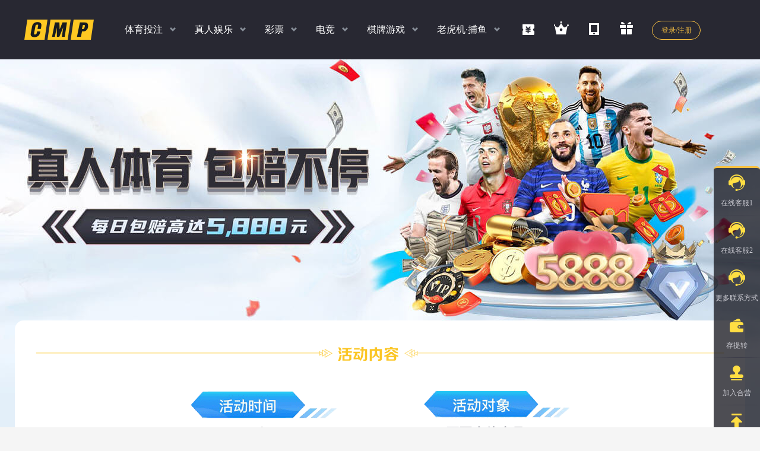

--- FILE ---
content_type: text/html; charset=utf-8
request_url: https://www.cmp889.com/Activity/ShowDetail/P202305005
body_size: 7957
content:
<!DOCTYPE html>
<html xmlns="http://www.w3.org/1999/xhtml">
<head>
    <meta http-equiv="Content-Type" content="text/html; charset=utf-8" />
    <meta name="renderer" content="webkit" />
    <meta name="force-rendering" content="webkit" />
    <meta http-equiv="X-UA-Compatible" content="IE=Edge,chrome=1" />
    <title> Cmp&#xFF08;&#x51A0;&#x519B;&#xFF09; - &#x6D3B;&#x52A8;&#x4F18;&#x60E0;&#x4E2D;&#x5FC3;  </title>
    <meta name="keywords" content="CMP,&#x51A0;&#x519B;&#x4F53;&#x80B2;,&#x51A0;&#x519B;&#x56FD;&#x9645;,&#x51A0;&#x519B;&#x767E;&#x5BB6;&#x4E50;,CMP&#x51A0;&#x519B;,&#x51A0;&#x519B;&#x68CB;&#x724C;,&#x8FD0;&#x6C14;&#x5728;&#x8FD9;&#x91CC;,&#x591A;&#x79CD;&#x73A9;&#x6CD5;,&#x6B22;&#x4E50;&#x65E0;&#x9650;,&#x503C;&#x5F97;&#x4F60;&#x7684;&#x4FE1;&#x8D56; " />
    <meta name="description" content="CMP,&#x51A0;&#x519B;&#x4F53;&#x80B2;,&#x51A0;&#x519B;&#x56FD;&#x9645;,&#x51A0;&#x519B;&#x767E;&#x5BB6;&#x4E50;,CMP&#x51A0;&#x519B;,&#x51A0;&#x519B;&#x68CB;&#x724C;,&#x8FD0;&#x6C14;&#x5728;&#x8FD9;&#x91CC;,&#x591A;&#x79CD;&#x73A9;&#x6CD5;,&#x6B22;&#x4E50;&#x65E0;&#x9650;,&#x503C;&#x5F97;&#x4F60;&#x7684;&#x4FE1;&#x8D56; " />
    <link href="/template-94ebd967a/styles/jquery-ui.css?v=2DRORJThJSVPnmiIwC_oMnfva88JPxF81cpZvx-SNSs" rel="stylesheet" />
    <link href="/template-94ebd967a/styles/main.css?v=zT9wEKDhdfcXGgTFQHwDD2aue2wt1e41ofvL4cHinhE" rel="stylesheet" />
    
    <link href="/template-94ebd967a/styles/activity_v2.css?v=CtLyuCzLmyKXXrPyT7BL0mTVhq1aM34IZ1WKJUP7RGw" rel="stylesheet" />
    <style>
        .m-container-active { background-image: url( https://default.cmp-medias.com/Activity/p202305005/detailbanner_pc_1a4a5c658dd98a0b2f44fc5f795fb30e_230524122459.jpg ) ;  }
        .m-container-active {  background-color:#e3eff9; }
        .m-active-show {  background-color: #ffffff; }
        .active-detail-1 { background-color: #ffffff; }
        .active-detail-2 {  background-color: #ffffff; }
    </style>

    <script src="/lib/jquery-1.10.2.min.js?v=uxLPi5iq7GuycsA5dlj9ng7MbzeOGz3Rs_RiHqdLxMU"></script>
    <script src="/lib/jquery.form.js?v=gAwcg6hvf-ZlrG1JxjcOLwRfcPXHhZ70oOaGtHWeRrM"></script>
    <script src="/lib/jquery.cookie.js?v=uEFhyfv3UgzRTnAZ-SEgvYepKKB0FW6RqZLrqfyUNug"></script>
    <script src="/lib/jquery.qrcode.min.js?v=9MzwK2kJKBmsJFdccXoIDDtsbWFh8bjYK_C7UjB1Ay0"></script>
    <script src="/lib/jquery-ui/jquery-ui.js?v=MR4qfY-G6pMdpuoRoONHCnmLXSnhPdke8b_T2BFtGZY"></script>
    <script src="/template-94ebd967a/js/ui-select.js?v=UiHo9cqnS20Wy7CbMbyM5B5tgj1aODqE6NuYTjQWMZw"></script>
    <script src="/template-94ebd967a/js/common.js?v=WrBTjNmVY-FIpyVksyh46fN-j_h62YDxpoXIadUnmvg"></script>
    


    <!--[if lt IE 9]>
    <script src="https://oss.maxcdn.com/libs/html5shiv/3.7.0/html5shiv.js"></script>
    <script src="https://oss.maxcdn.com/libs/respond.js/1.4.2/respond.min.js"></script>
    <![endif]-->
    <script>
        //(function anonymous() {
        //    debugger
        //});
        function OpenLiveServ() {
            if (45> 0) {
                window.open('https://35xbkx.com/chat/text/chat_1JQ9Y8.html', '在线客服', 'width=500, height=650');
            } else {
                dialog.error("错误", "暂不在线，请选择其他客服！");
            }
        }
        function OpenLiveServ2() {
            if (45> 0) {
                window.open('https://35xbkx.com/chat/text/chat_1JQ9Y8.html', '在线客服', 'width=500, height=650');
            } else {
                dialog.error("错误", "暂不在线，请选择其他客服！");
            }
        }
        $(document).ready(function () {
            $('.ewm-app-down').qrcode({ render: "canvas", width: 94, height: 94, correctLevel: 0, text: "http://www.cmp889.com/MobileSite/Home/DownApp" });
            $('.ewm-app-down2').qrcode({ render: "canvas", width: 176, height: 176, correctLevel: 0, text: "http://www.cmp889.com/MobileSite/Home/DownApp" });
        });
    </script>
</head>
<body accesskey="InviteCode:">
    <div class="m-warp">
        <!-- 头部导航开始 -->
        <div class="m-top">
            <!-- logo部分 -->
            <div class="top-logo g-left">
                <a href="/Home/Default"><img src="/template-94ebd967a/images/logo/logo_top.png?v=F4A-3MWn6LsaNCTnaa9vngFfOTgV_reBKAX2ugijW-k" alt=" Cmp&#xFF08;&#x51A0;&#x519B;&#xFF09;" /></a>
            </div>
            <!-- 左边导航部分 -->
            <div class="top-nav g-left">
                <ul>
                    <li>
                        <a class="m-namenav" href="javascript:void(0)">&#x4F53;&#x80B2;&#x6295;&#x6CE8;</a>
                        <!-- 子导航 -->
                        <div class="m-childnav">
                            <div class="m-container g-ohide">
                                <div class="childnav-left g-left">
                                    <div class="childnav-title">
                                        <strong>&#x8FD4;&#x6C34;</strong>高达
                                    </div>
                                    <div class="childnav-percent g-ohide">
                                        <strong class="g-left">1.0</strong>
                                        <span class="g-left">%</span>
                                    </div>
                                </div>
                                <div class="childnav-nav childnav-nav-sp g-left">
                                    <dl>
                                        <dd>
                                            <a href="javascript:void(0);" onclick="launch_game('G_CR_SP', '', '')"><img src="/template-94ebd967a/images/info/top_nav/G_CR_SP_X4.png?v=Q9W4_zZbq2demw4rTnSJMREYOi4BDEFN-3YdAhI6HXg" /></a>
                                        </dd>
                                        <dd>
                                            <a href="javascript:void(0);" onclick="launch_game('G_YB_SP', '', '')"><img src="/template-94ebd967a/images/info/top_nav/G_YB_SP_X4.png?v=KEIb0Q3NbbNgbjUg5lDtyzoGbY-qYmQ1hpWe1-WsZ_A" /></a>
                                        </dd>
                                        <dd>
                                            <a href="javascript:void(0);" onclick="launch_game('G_POLY_SP', '', '')"><img src="/template-94ebd967a/images/info/top_nav/G_POLY_SP_X4.png?v=CzHtWjrhprRbufVeSldoOBK7XWdi6gw5alQ14Z-F0zM" /></a>
                                                    <div class="game_status G_POLY_SP">
                                                        <div class="info">
                                                            <img src="/template-94ebd967a/images/icon/icon_maint.png?v=PtPeYBXbvB1PY-AlUrBODA1uWP9JF-rbc76E8Pvm90s" />维护中
                                                        </div>
                                                    </div>
                                        </dd>
                                        <dd>
                                            <a href="javascript:void(0);" onclick="launch_game('G_XB_SP', '', '')"><img src="/template-94ebd967a/images/info/top_nav/G_XB_SP_X4.png?v=9c4sRASMOfAf-h2hVovGXhO7dk7rls9XIQq2eDZzvRE" /></a>
                                        </dd>
                                    </dl>
                                </div>
                                <div class="childnav-right g-right">
                                    <div class="childnav-title">
                                        扫码<strong>下载APP</strong>
                                    </div>
                                    <div class="childnav-ewm">
                                        <div class="ewm-app-down"></div>
                                    </div>
                                </div>
                            </div>
                        </div>
                    </li>
                    <li>
                        <a class="m-namenav" href="javascript:void(0)">&#x771F;&#x4EBA;&#x5A31;&#x4E50;</a>
                        <!-- 子导航 -->
                        <div class="m-childnav">
                            <div class="m-container g-ohide">
                                <div class="childnav-left g-left">
                                    <div class="childnav-title">
                                        <strong>&#x8FD4;&#x6C34;</strong>高达
                                    </div>
                                    <div class="childnav-percent g-ohide">
                                        <strong class="g-left">1.0</strong>
                                        <span class="g-left">%</span>
                                    </div>
                                </div>
                                <div class="childnav-nav childnav-nav4 g-left childnav-nav-zr">
                                    <dl>
                                        <dd>
                                            <a href="javascript:void(0);" onclick="launch_game('G_YB_LIVE', '', '')"><img src="/template-94ebd967a/images/info/top_nav/G_YB_LIVE_X4.png?v=x7rhHcaliG_U_WH_SBnOeMhKGbVq23rRkldX9lD2ppY" /></a>
                                        </dd>
                                        <dd>
                                            <a href="javascript:void(0);" onclick="launch_game('G_AG', '1', '0')"><img src="/template-94ebd967a/images/info/top_nav/G_AG_X4.png?v=aiO_oXWVnNlVEUipBHVVXYWwx3IFkzdsmlacQorHuDY" /></a>
                                        </dd>
                                        <dd>
                                            <a href="javascript:void(0);" onclick="launch_game('G_TG', '', '')"><img src="/template-94ebd967a/images/info/top_nav/G_TG_X4.png?v=bsbVkgVg4pEUc0QfwEjffr9_weATwoI5H8qLn5wyOxs" /></a>
                                                    <div class="game_status G_TG">
                                                        <div class="info">
                                                            <img src="/template-94ebd967a/images/icon/icon_maint.png?v=PtPeYBXbvB1PY-AlUrBODA1uWP9JF-rbc76E8Pvm90s" />维护中
                                                        </div>
                                                    </div>
                                        </dd>
                                        <dd>
                                            <a href="javascript:void(0);" onclick="launch_game('G_BB', '', '')"><img src="/template-94ebd967a/images/info/top_nav/G_BB_X4.png?v=4r7-NAj8CXc2mLwoZmjzz0gDut-QIQlZePfEEvm99Gw" /></a>
                                        </dd>
                                    </dl>
                                </div>
                                <div class="childnav-right g-right">
                                    <div class="childnav-title">
                                        扫码<strong>下载APP</strong>
                                    </div>
                                    <div class="childnav-ewm">
                                        <div class="ewm-app-down"></div>
                                    </div>
                                </div>
                            </div>
                        </div>
                    </li>
                    <li>
                        <a class="m-namenav" href="javascript:void(0)">&#x5F69;&#x7968;</a>
                        <!-- 子导航 -->
                        <div class="m-childnav">
                            <div class="m-container g-ohide">
                                <div class="childnav-left g-left">
                                    <div class="childnav-qp">
                                        <strong>&#x65F6;&#x65F6;&#x5F69;&#x3001;PK10&#x3001;&#x9999;&#x6E2F;&#x5F69;</strong>
                                        <p>各种玩法任你玩</p>
                                    </div>
                                </div>
                                <div class="childnav-nav g-left childnav-nav-cp">
                                    <dl>
                                        <dd>
                                            <a href="javascript:void(0);" onclick="launch_game('G_YB_CP', '', '')"><img src="/template-94ebd967a/images/info/top_nav/G_YB_CP.png?v=ZLBpf3RgE3CvQUcJJaRQfTSB_uuroJ7Lfz5y_IOMVog" /></a>
                                        </dd>
                                        <dd>
                                            <a href="javascript:void(0);" onclick="launch_game('G_CC', '', '')"><img src="/template-94ebd967a/images/info/top_nav/G_CC.png?v=WPmfuHIHnjrl5g7zoGF-UU5Wy_u1IuxCiEenzeU9KpQ" /></a>
                                        </dd>
                                        <dd>
                                            <a href="javascript:void(0);" onclick="launch_game('G_LB', '', '')"><img src="/template-94ebd967a/images/info/top_nav/G_LB.png?v=cKlgitT-OMwkX6GCr3r0trMJob-ZPmlpqodRLsUKVGE" /></a>
                                        </dd>
                                    </dl>
                                </div>
                                <div class="childnav-right g-right">
                                    <div class="childnav-title">
                                        扫码<strong>下载APP</strong>
                                    </div>
                                    <div class="childnav-ewm">
                                        <div class="ewm-app-down"></div>
                                    </div>
                                </div>
                            </div>
                        </div>
                    </li>
                    <li>
                        <a class="m-namenav" href="javascript:void(0)">&#x7535;&#x7ADE;</a>
                        <!-- 子导航 -->
                        <div class="m-childnav">
                            <div class="m-container g-ohide">
                                <div class="childnav-left g-left">
                                    <div class="childnav-title">
                                        <strong>&#x8FD4;&#x6C34;</strong>高达
                                    </div>
                                    <div class="childnav-percent g-ohide">
                                        <strong class="g-left">1.10</strong>
                                        <span class="g-left">%</span>
                                    </div>
                                </div>
                                <div class="childnav-nav g-left">
                                    <dl>
                                        <dd>
                                            <a href="javascript:void(0);" onclick="launch_game('G_ELE_IM', '', '')"><img src="/template-94ebd967a/images/info/top_nav/G_ELE_IM.png?v=wKiYAOy2JLm0xqRz5WmiszS2ly2PXsfg4YDj9W2YTBQ" /></a>
                                        </dd>
                                    </dl>
                                </div>
                                <div class="childnav-right g-right">
                                    <div class="childnav-title">
                                        扫码<strong>下载APP</strong>
                                    </div>
                                    <div class="childnav-ewm">
                                        <div class="ewm-app-down"></div>
                                    </div>
                                </div>
                            </div>
                        </div>
                    </li>
                    <li>
                        <a class="m-namenav" href="javascript:void(0)">&#x68CB;&#x724C;&#x6E38;&#x620F;</a>
                        <!-- 子导航 -->
                        <div class="m-childnav">
                            <div class="m-container g-ohide">
                                <div class="childnav-left g-left">
                                    <div class="childnav-title">
                                        <strong>&#x8FD4;&#x6C34;</strong>高达
                                    </div>
                                    <div class="childnav-percent g-ohide">
                                        <strong class="g-left">1.20</strong>
                                        <span class="g-left">%</span>
                                    </div>
                                </div>
                                <div class="childnav-nav g-left childnav-nav-qp">
                                    <dl>
                                        <dd>
                                            <a href="javascript:void(0);" onclick="launch_game('G_YB_QP', '', '')"><img src="/template-94ebd967a/images/info/top_nav/G_YB_QP.png?v=bF6hyAkTz6MwXQLI7htOp3tZLrRDcb6fQJLpIsO8aUI" /></a>
                                        </dd>
                                        <dd>
                                            <a href="javascript:void(0);" onclick="launch_game('G_CC_KY', '', '')"><img src="/template-94ebd967a/images/info/top_nav/G_CC_KY.png?v=9k6IYIiH7nSxSPo4wPsbQl7VynqNPYxiCQDGV2M_uQo" /></a>
                                        </dd>
                                        <dd>
                                            <a href="javascript:void(0);" onclick="launch_game('G_CCB_IM', '', '')"><img src="/template-94ebd967a/images/info/top_nav/G_CCB_IM.png?v=R3Fb54uyzMb1tvVZ6dTYuhRLGW5-iD8BnRxVYK4FM8A" /></a>
                                        </dd>
                                    </dl>
                                </div>
                                <div class="childnav-right g-right">
                                    <div class="childnav-title">
                                        扫码<strong>下载APP</strong>
                                    </div>
                                    <div class="childnav-ewm">
                                        <div class="ewm-app-down"></div>
                                    </div>
                                </div>
                            </div>
                        </div>
                    </li>
                    <li>
                        <a class="m-namenav" href="javascript:void(0)">&#x8001;&#x864E;&#x673A;&#xB7;&#x6355;&#x9C7C;</a>
                        <!-- 子导航 -->
                        <div class="m-childnav">
                            <div class="m-container g-ohide">
                                <div class="childnav-left g-left">

                                    <div class="childnav-qp">
                                        <strong>&#x8001;&#x864E;&#x673A;&#xFF0C;&#x6355;&#x9C7C;&#xFF0C;&#x771F;&#x4EBA;</strong>
                                        <p>多款经典游戏</p>
                                    </div>
                                </div>
                                <div class="childnav-nav childnav-nav4 g-left childnav-nav-dz">
                                    <dl>
                                        <dd>
                                            <a href="javascript:void(0);" onclick="launch_game('G_AG', '1', '6')"><img src="/template-94ebd967a/images/info/top_nav/G_AG_FISH_X6.png?v=sooeEQPbnq1ZxIlmHV7BybJOz8DgNbOyht9WIK7bxPA" /></a>
                                        </dd>
                                        <dd>
                                            <a href="javascript:void(0);" onclick="launch_game('G_PT', '', '')"><img src="/template-94ebd967a/images/info/top_nav/G_PT_X6.png?v=eCZ8_kTHsFCwU-WEg7YfzaFMnf5iRRJA2zrWWwxPDhg" /></a>
                                        </dd>
                                        <dd>
                                            <a href="javascript:void(0);" onclick="launch_game('G_IM_SLOTS_JDB', '', '')"><img src="/template-94ebd967a/images/info/top_nav/G_IM_SLOTS_JDB_X6.png?v=zcBVhhDR2XdfUgWW7jwA2jFHrWv1u2qB9PWB8GyrKtQ" /></a>
                                        </dd>
                                        <dd>
                                            <a href="javascript:void(0);" onclick="launch_game('G_IM_SLOTS_PP', '', '')"><img src="/template-94ebd967a/images/info/top_nav/G_IM_SLOTS_PP_X6.png?v=UYI1tmUONgqLF_UYSmm7lKJBDd4OLaaibf0uhs2Xrx0" /></a>
                                        </dd>
                                        <dd>
                                            <a href="javascript:void(0);" onclick="launch_game('G_IM_SLOTS_MG', '', '')"><img src="/template-94ebd967a/images/info/top_nav/G_IM_SLOTS_MG_X6.png?v=HndSkUyaNyJxuj0sAYISOWrkivYv5OK9Gfgok7ZAhcY" /></a>
                                                    <div class="game_status G_IM_SLOTS">
                                                        <div class="info">
                                                            <img src="/template-94ebd967a/images/icon/icon_maint.png?v=PtPeYBXbvB1PY-AlUrBODA1uWP9JF-rbc76E8Pvm90s" />维护中
                                                        </div>
                                                    </div>
                                        </dd>
                                        <dd>
                                            <a href="javascript:void(0);" onclick="launch_game('G_PG', '', '')"><img src="/template-94ebd967a/images/info/top_nav/G_PG_X6.png?v=K4le36tX5XlL_w24Aes87II5FNy7iPA8gJYcU6M_A0k" /></a>
                                        </dd>
                                    </dl>
                                </div>

                                <div class="childnav-right g-right">
                                    <div class="childnav-title">
                                        扫码<strong>下载APP</strong>
                                    </div>
                                    <div class="childnav-ewm">
                                        <div class="ewm-app-down"></div>
                                    </div>
                                </div>
                            </div>
                        </div>
                    </li>
                </ul>
            </div>
            <!-- 右边部分 -->
            <div class="top-right g-right">
                <ul class="g-left">
                    <li><a href="http://www.8cmp.com" target="_blank"><i class="icon04"></i><span>8号送礼</span></a></li>
                    <li><a href="javascript:void(0);" onclick="href_redirect('/Account/Index/VipCenter', true)"><i class="icon02"></i><span>VIP特权</span></a></li>
                    <li>
                        <a href="javascript:void(0)" class="js-app">
                            <i class="icon03"></i><span>APP下载</span>
                            <div class="m-topapp g-ohide js-appbox">
                                <div class="app-box g-ohide animation-inleft">
                                    <div class="g-right">
                                        <div class="app-ewm g-left">
                                            <div class="ewm-app-down2"></div>
                                        </div>
                                        <div class="app-info g-left">
                                            <span>扫码<strong>下载APP</strong></span>
                                        </div>
                                    </div>
                                </div>
                            </div>
                        </a>
                    </li>
                    <li><a href="/Activity"><i class="icon01"></i><span>优惠活动</span></a></li>
                </ul>
                <div id="loginInfo" class="g-left">
                        <a href="javascript:void(0);" class="top-login g-left js-login">登录/注册</a>
                </div>
            </div>
        </div>
        <!-- 头部导航结束 -->
        <!-- 中间主体内容开始 -->
        <!-- 活动banner结束 -->
<!-- 中间主体内容开始 -->
<div class="m-container-active m-container-active-P202305005 m-container-active-0 ">
    <div class="m-active-show" style="background-color: #ffffff">
        <div class="active-line"><img class="btn" src="/template-94ebd967a/images/activity_v2/active_line_1.png?v=D0cTPOMLz2eiI0IKJlYFp0dWXGP0K0rEBE9wTPnOyI4" /></div>
            <div class="active-detail active-detail-1">
                <div style="text-align:center;">
	<img src="https://default.cmp-medias.com/Activity/p202305005/content_pc_16cd983763ba99db393d8126b75bf33e_230523123333.png" alt="" /> 
</div>
            </div>
            <div class="active-line"><img class="btn" src="/template-94ebd967a/images/activity_v2/active_line_2.png?v=aXv4MXjOsHZvcAUgiI2i3X7WrMlDDOGwxIeYCdED55s" /></div>
            <div class="active-detail active-detail-2">
                <div style="text-align:center;">
	<img src="https://default.cmp-medias.com/Activity/p202305005/contentii_pc_05768489a21abccf7826407ac6c866a0_230523123348.png" alt="" /> 
</div>
            </div>
            <div class="actives-btns">
                <a href="javascript:void(0)" class="btn" onclick="OpenLiveServ()">联系客服咨询/申请</a>
            </div>
    </div>
</div>
<script>
    $(document).ready(function () {
        $(" .active-group li").click(function () {
            var key = $(this).attr("accesskey");
            $(this).siblings().removeClass("on");
            $(this).addClass("on");
            if (key == "") {
                $(" .active-items li").show();
            } else {
                $(" .active-items li").hide();
                $(" .active-items li[accesstype=" + key + "]").show();
            }
        });
        //$(" .active-group li").eq(0).click();
    });

    function do_show(item_key) {
        window.location.href = "/Activity/ShowDetail/" + item_key;
    }
</script>

        <!-- 中间主体内容结束 -->
        <!-- 赞助专题和合作机构开始 -->

        <div class="m-link g-ohide">
            <div class="m-container">
                <div class="g-left link-box">
                    <h3>赞助专题</h3>
                    <ul class="m-support">
                        <li>
                            <a href="javascript:void(0)">
                                <img src="/template-94ebd967a/images/info/info_foot01.png?v=cpNd_sRoaqsjJOLoNNDZfORVfKGjgGOcDK0PlKzsvd0" class="g-left" />
                                <div class="support-box g-left">
                                    <h4>西甲希洪竞技主赞助商</h4>
                                    <p>官方主赞助商</p>
                                </div>
                            </a>
                        </li>
                        <li>
                            <a href="javascript:void(0)">
                                <img src="/template-94ebd967a/images/info/info_foot02.png?v=fn9BODMqmIZ34IBDnNaYZgpe2c4hywSQ3IxDbfGIwRQ" class="g-left" />
                                <div class="support-box g-left">
                                    <h4>西甲巴塞罗那合作伙伴</h4>
                                    <p>官方合作伙伴</p>
                                </div>
                            </a>
                        </li>
                        <li>
                            <a href="javascript:void(0)">
                                <img src="/template-94ebd967a/images/info/info_foot03.png?v=9ZFZfaJKO2HkyeUZpv_FVVqq-79xPMTwIPXWn6cszc4" class="g-left" />
                                <div class="support-box g-left">
                                    <h4>西甲皇家马德里合作伙伴</h4>
                                    <p>官方合作伙伴</p>
                                </div>
                            </a>
                        </li>
                        <li>
                            <a href="javascript:void(0)">
                                <img src="/template-94ebd967a/images/info/info_foot04.png?v=Bs7Yktxs6GwszgDgPeQUafTvvYi9TwC-KBFScsY_s8I" class="g-left" />
                                <div class="support-box g-left">
                                    <h4>西甲巴列卡诺赞助商</h4>
                                    <p>官方主赞助商</p>
                                </div>
                            </a>
                        </li>
                    </ul>
                </div>
                <div class="g-left link-box">
                    <h3>合作机构</h3>
                    <ul class="m-friend">
                        <li><a href="javascript:void(0)"><img src="/template-94ebd967a/images/info/info_foot05.png?v=Kn9kT269G0baIJJOsMI_OnZIjKRSjKnGJ_tS0KxcTOQ" /></a></li>
                        <li><a href="javascript:void(0)"><img src="/template-94ebd967a/images/info/info_foot06.png?v=cZwm-jHUkXGMVW8WD7V5LVeo4j0L-aHyQZCuAmvPVVA" /></a></li>
                        <li><a href="javascript:void(0)"><img src="/template-94ebd967a/images/info/info_foot07.png?v=coBcjMG_zJs6Cq2RcqjOqTg2fOloXY9zg-x8EjNU_UI" /></a></li>
                        <li><a href="javascript:void(0)"><img src="/template-94ebd967a/images/info/info_foot08.png?v=dCmlyRwHDKlTemluTf3gaq42Nhl4StdifhMkBxmaWvQ" /></a></li>
                        <li><a href="javascript:void(0)"><img src="/template-94ebd967a/images/info/info_foot09.png?v=z0RlC9LDPV7HHtMoGfpiXX2IT6xX8n9M3RV7LKCkrKw" /></a></li>
                        <li><a href="javascript:void(0)"><img src="/template-94ebd967a/images/info/info_foot010.png?v=0aB5amsA5FMRNhlXmKHcNgndZ8BFhY_fPYAB-KDIJKw" /></a></li>
                        <li><a href="javascript:void(0)"><img src="/template-94ebd967a/images/info/info_foot011.png?v=08l-45B6JwxEUM931KvwMKinzJR9WrSEmMGWpGhVsT0" /></a></li>
                        <li><a href="javascript:void(0)"><img src="/template-94ebd967a/images/info/info_foot012.png?v=bgqpZBB72ReKt6GddtJa-uXx_aS9p42UDy_wmzjQBis" /></a></li>
                        <li><a href="javascript:void(0)"><img src="/template-94ebd967a/images/info/info_foot013.png?v=HcjzywYFyEQKIeJJf7nbO0bVj1sPdTjFbjBvrzDXoiQ" /></a></li>
                    </ul>
                </div>
            </div>
        </div>
        <!-- 赞助专题和合作机构结束 -->
        <!-- 页脚部分开始 -->
        <div class="m-footer">
            <div class="m-container footer-box">
                <ul>
                    <li><a href="/About/Index">关于我们</a></li>
                    <li><a href="/About/Sponsor1">赞助专题</a></li>
                    <li><a href="/About/Deposit">帮助中心</a></li>
                    <li><a href="/About/Contat">联系我们</a></li>
                    <li><a href="https://agent.cmp518.com" target="_blank">代理合作</a></li>
                    <li><a href="/MobileSite/Home/Default">H5手机版</a></li>
                    <li><a href="https://cmp8899.com" target="_blank">备用站点</a></li>
                </ul>
                <p>CMP&#x51A0;&#x519B;&#x662F;&#x7531;&#x83F2;&#x5F8B;&#x5BBE;&#x9A6C;&#x5C3C;&#x62C9;&#x9881;&#x53D1;&#x724C;&#x7167;&#x6240;&#x6388;&#x6743;&#x548C;&#x76D1;&#x7BA1;&#x3002;&#x7248;&#x6743;&#x6240;&#x6709; &#xA9;2013-2022&#x51A0;&#x519B; &#x4FDD;&#x7559;&#x6240;&#x6709;&#x6743;</p>
            </div>
        </div>
        <!-- 页脚部分结束 -->
        <!-- 右边导航栏 -->
        <div class="m-rightnav">
            <em class="on"></em>
            <ul>
                <li>
                    <a href="javascript:void(0)" onclick="OpenLiveServ()"><i class="icon06"></i>在线客服1</a>
                </li>
                    <li>
                        <a href="javascript:void(0)" onclick="OpenLiveServ2()"><i class="icon06"></i>在线客服2</a>
                    </li>
                <li>
                    <a href="/About/Contat"><i class="icon06"></i>更多联系方式</a>
                </li>
                <li>
                    <a href="javascript:void(0)">
                        <i class="icon07"></i>&#x5B58;&#x63D0;&#x8F6C;
                    </a>
                    <div class="nav-child">
                        <i></i>
                        <dl>
                            <dd><a class="js-money01" href="javascript:void(0);">&#x5B58;&#x6B3E;</a></dd>
                            <dd><a class="js-money02" href="javascript:void(0);">&#x63D0;&#x6B3E;</a></dd>
                            <dd><a class="js-money03" href="javascript:void(0);">&#x8F6C;&#x8D26;</a></dd>
                        </dl>
                    </div>
                </li>
                <li>
                    <a href="https://agent.cmp518.com" target="_blank"><i class="icon08"></i>加入合营</a>
                </li>
                <li>
                    <a href="javascript:void(0)" class="js-goToTop"><i class="icon09"></i>返回顶部</a>
                </li>
            </ul>
        </div>
    </div>
    <!-- 右边导航栏结束 -->
        <!-- 登录注册开始 -->
        <div class="m-dialog js-loginbox">
            <div class="dialog-bg"></div>
            <div class="dialog-box m-login">
                <a href="javascript:void(0)" class="dialog-close"></a>
                <!-- 左边的图片 -->
                <div class="login-left">
                    <!-- <img src="images/bg/bg_login02.png" /> -->
                    <img src="/template-94ebd967a/images/bg/bg_login04.png?v=Xh0pNFJMpEBfUZ5lXVZidswPV10EgpBfyRWDg9MKRmw" class="login-leftimg01" />
                    <img src="/template-94ebd967a/images/bg/bg_login05.png?v=oTepADb_WAdf9is5HP7YNrXA2B1tlPMaxL2Y0rFcOTo" class="login-leftimg02" />
                </div>
                <!-- 右边的信息 -->
                <div class="login-right">
                    <div class="m-tab m-login-regist">
                        <h3>
                            &#x6B22;&#x8FCE;&#x6765;&#x5230;CMP&#x51A0;&#x519B;
                        </h3>
                        <div class="tab-top">
                            <em></em>
                            <ul>
                                <li class="on"><a href="javascript:void(0)">登录</a></li>
                                <li><a href="javascript:void(0)">注册</a></li>
                            </ul>
                        </div>

                        <div class="tab-body">
                            <!-- 登录开始 -->
                            <div class="tab-box  m-login">
                                <form id="login_form" autocomplete="off">
                                    <div class="m-input">
                                        <label class="input-label">用户名</label>
                                        <input type="text" placeholder="请输入您的用户名" class="input-text" id="SignName" name="SignName" />
                                        <input type="hidden" class="text" id="CookieSignName" name="CookieSignName" />
                                        <div class="g-failtips" accesskey="SignName"></div>
                                    </div>
                                    <div class="m-input">
                                        <label class="input-label">密码</label>
                                        <input type="password" placeholder="请输入您的密码" class="input-text icon-eye" id="SignPass" name="SignPass" />
                                        <div class="g-failtips" accesskey="SignPass"></div>
                                    </div>
                                    <div class="m-input m-code m-code-safe">
                                        <label class="input-label">MFA验证码</label>
                                        <input type="text" placeholder="请输入MFA二次验证码(未设置可空)" class="input-text" id="SignSafeCode" name="SignSafeCode" />
                                        <div class="g-failtips" accesskey="SignSafeCode"></div>
                                    </div>

                                    <div class="m-input m-code m-code-valid">
                                        <label class="input-label">验证码</label>
                                        <input type="text" placeholder="请输入您的验证码" class="input-text" id="SignVCode" name="SignVCode" />
                                        <img src="/images/load_vcode.png?v=myfa88jw7FlAm17FrcmLzcL4DDR95iuH5fKUtxh1cwY" class="code-img" title="加载中..." />
                                        <a href="javascript:void(0)" class="icon-new code-new"></a>
                                    </div>

                                    <div class="g-ohide m-checkpassword">
                                        <label class="g-left password-left js-checkbox">记住密码</label>
                                        <a href="javascript:void(0);" class="g-right password-right t-btn-resert">忘记密码</a>
                                    </div>
                                    <a href="javascript:void(0)" class="t-btn" onclick="login_submit()">登录</a>
                                    <a href="javascript:void(0)" class="t-btn t-loading" style="display:none;">登陆中....</a>
                                    <p class="login-info mt30 login-error-msg" style="color:#f00;"></p>
                                    <p class="login-info mt30">登陆时有任何问题，请联系客服。</p>
                                    <script>
                                        function cookie_name(obj) {
                                            if ($(obj).hasClass("on")) {
                                                $(obj).removeClass("on")
                                                $("#CookieSignName").val("");
                                            } else {
                                                $(obj).addClass("on")
                                                $("#CookieSignName").val("on");
                                            }
                                        }
                                    </script>
                                </form>
                            </div>
                            <!-- 登录结束 -->
                            <!-- 注册开始 -->
                            <div class="tab-box m-register g-hide">
                                <form id="register_form" autocomplete="off">
                                    <div class="m-input">
                                            <label class="input-label">邀请码</label>
                                            <input type="text" placeholder="请输入您的邀请码(没有请留空)" class="input-text" id="InviteCode" name="InviteCode" need="0" value="" />
                                            <div class="g-failtips" accesskey="InviteCode"></div>
                                    </div>
                                    <div class="m-input">
                                        <label class="input-label">会员账号</label>
                                        <input type="text" placeholder="请输入您的用户名" class="input-text" id="RGSignName" name="SignName" />
                                        <div class="g-failtips" accesskey="SignName"></div>
                                    </div>
                                    <div class="m-input">
                                        <label class="input-label">设置密码</label>
                                        <input type="password" placeholder="请输入您的密码" class="input-text icon-eye" id="RGSignPass" name="SignPass" />
                                        <div class="g-failtips" accesskey="SignPass"></div>
                                    </div>
                                    <div class="m-input">
                                        <label class="input-label">确认密码</label>
                                        <input type="password" placeholder="请输入您的密码" class="input-text icon-eye" id="RGSignRPass" name="SignRPass" />
                                        <div class="g-failtips" accesskey="SignRPass"></div>
                                    </div>
                                        <input type="hidden" placeholder="请输入您的手机号码" class="input-text" id="SafePhone" name="SafePhone" value="" />
                                        <input type="hidden" placeholder="请输入您的短信验证码" class="input-text" id="SafeCode" name="SafeCode" value="" />
                                        <div class="m-input m-code">
                                            <label class="input-label">验证码</label>
                                            <input type="text" placeholder="请输入您的验证码" class="input-text" id="VCode" name="VCode" />
                                            <img src="/images/load_vcode.png?v=myfa88jw7FlAm17FrcmLzcL4DDR95iuH5fKUtxh1cwY" class="code-img" title="加载中..." />
                                            <a href="javascript:void(0)" class="icon-new code-new"></a>
                                            <div class="g-failtips" accesskey="VCode"></div>
                                        </div>
                                    <a href="javascript:void(0)" class="t-btn">注册</a>
                                    <a href="javascript:void(0)" class="t-btn t-loading" style="display:none;">注册中....</a>
                                    <p class="login-info">注册时有任何问题，请联系客服。</p>
                                </form>
                            </div>
                            <!-- 注册结束 -->
                        </div>
                    </div>
                    <div class="m-tab m-find-pass" style="display:none">
                        <h3>找回密码</h3>
                        <div class="tab-body">
                            <!-- 找回密码 -->
                            <div class="tab-box m-fpass ">
                                <form id="fpass_form" autocomplete="off">
                                    <div class="m-input">
                                        <label class="input-label">会员账号</label>
                                        <input type="text" placeholder="请输入您的用户名" class="input-text" id="FSignName" name="SignName" />
                                        <div class="g-failtips" accesskey="SignName"></div>
                                    </div>
                                    <div class="m-input ">
                                        <label class="input-label">MFA验证码</label>
                                        <input type="text" placeholder="请输入谷歌MFA验证码" class="input-text" id="FSafeCode" name="SafeCode" />
                                        <div class="g-failtips" accesskey="SafeCode"></div>
                                    </div>
                                    <div class="m-input">
                                        <label class="input-label">新密码</label>
                                        <input type="password" placeholder="请输入新登录密码" class="input-text" id="FSignPass" name="SignPass" />
                                        <div class="g-failtips" accesskey="SignPass"></div>
                                    </div>
                                    <div class="m-input ">
                                        <label class="input-label">确认密码</label>
                                        <input type="password" placeholder="请输入确认密码" class="input-text" id="FSignRPass" name="SignRPass" />
                                        <div class="g-failtips" accesskey="SignRPass"></div>
                                    </div>
                                    <div class="g-ohide m-checkpassword">
                                        <a href="javascript:void(0)" class="t-btn c-bgery t-btn-login" style="width:150px; display:inline-block;float: left;">返回</a>
                                        <a href="javascript:void(0)" class="t-btn t-btn-fpass" style="width:150px;float: left; margin-left:10px;" onclick="fpass_submit()">重置</a>
                                    </div>
                                    <p class="login-info">重置密码有任何问题，请联系客服。</p>
                                </form>
                            </div>
                            <!-- 找回密码结束 -->
                        </div>
                    </div>
                </div>
            </div>
        </div>
        <!-- 登录注册结束 -->
    <div class="m-dialog js-moneydialog">
        <div class="dialog-bg"></div>
        <div class="dialog-box m-moneydialog js-tab-amount">
            <a href="javascript:void(0)" class="dialog-close"></a>
            <div class="money-title tab-top">
                <ul>
                    <li><a href="javascript:void(0)" class="on">&#x5B58;&#x6B3E;<i></i></a></li>
                    <li><a href="javascript:void(0)">&#x63D0;&#x6B3E;<i></i></a></li>
                    <li><a href="javascript:void(0)">&#x8F6C;&#x8D26;<i></i></a></li>
                </ul>
            </div>
            <div class="money-box" style="padding-top:0px !important;">
                <!-- 存开始 -->
                <div class="m-moneylist m-moneylist02 animation-inbottom tab-box box-deposit">
                    <div class="loading">
                        <div class="icon-loading"> </div>
                    </div>
                </div>
                <!-- 存结束 -->
                <!-- 提开始 -->
                <div class="g-hide m-moneylist02 animation-inbottom tab-box box-draw">
                    <div class="loading">
                        <div class="icon-loading"> </div>
                    </div>
                </div>
                <!-- 提结束 -->
                <!-- 转开始 -->
                <div class="m-zzbox g-hide animation-inbottom tab-box box-transfer">
                    <div class="loading">
                        <div class="icon-loading"> </div>
                    </div>
                </div>
                <!-- 转结束 -->
            </div>
        </div>
    </div>
<script defer src="https://static.cloudflareinsights.com/beacon.min.js/vcd15cbe7772f49c399c6a5babf22c1241717689176015" integrity="sha512-ZpsOmlRQV6y907TI0dKBHq9Md29nnaEIPlkf84rnaERnq6zvWvPUqr2ft8M1aS28oN72PdrCzSjY4U6VaAw1EQ==" data-cf-beacon='{"version":"2024.11.0","token":"ca7654ab533240958d6f38d7015086ed","r":1,"server_timing":{"name":{"cfCacheStatus":true,"cfEdge":true,"cfExtPri":true,"cfL4":true,"cfOrigin":true,"cfSpeedBrain":true},"location_startswith":null}}' crossorigin="anonymous"></script>
</body>

</html>


--- FILE ---
content_type: text/css
request_url: https://www.cmp889.com/template-94ebd967a/styles/activity_v2.css?v=CtLyuCzLmyKXXrPyT7BL0mTVhq1aM34IZ1WKJUP7RGw
body_size: 3697
content:

.m-container-active { width: 100%; margin: auto; position: relative; padding-top: 440px; padding-bottom: 40px; }
.m-container-active-90 { background-position: top; background-repeat: no-repeat; }
.m-container-active-0 { background-position: top; background-repeat: no-repeat; background-size: 1920px 562px; }
.m-container-active-10 { }

@media (max-width:1920px) {
}

.m-active-banner { /*box-shadow: 0 10px 28px 15px rgb(0 0 0 / 35%);*/ text-align: center; overflow: hidden; }
.m-active-banner img { max-height: 500px; }


.m-active-index { padding-top: 20px; }
.m-active-index .active-table { margin: 0; padding: 0; width: 100%; }
.m-active-index .active-table td { margin: 0; padding: 0; vertical-align: top; }

.m-active-index .m-left { width: 205px; margin: 0; padding: 10px 0; }

.m-active-index .m-left .active-group { padding: 20px 15px 280px 15px; border: 1px solid #6e6b59; }
.m-active-index .m-left .active-group { background-color: #3e455f; background-image: url(/template-94ebd967a/images/activity_v2/m_bg.png); background-position: bottom; background-repeat: no-repeat; border-radius: 15px; -webkit-border-radius: 15px; }
.m-active-index .m-left .active-group .active-title { margin-bottom: 30px; }
.m-active-index .m-left .active-group .active-title img { width: 175px; }
.m-active-index .m-left .active-group ul li { text-align: center; cursor: pointer; border-radius: 5px; margin: 15px; background-size: 100%; }
.m-active-index .m-left .active-group ul li { color: #fff; }


.m-active-index .m-left .active-group ul li.on { background-image: url(/template-94ebd967a/images/activity_v2/m_btn_on.png); background-position: center; background-repeat: no-repeat; color: #4e4e4e; }
.m-active-index .m-left .active-group ul li:hover { background-image: url(/template-94ebd967a/images/activity_v2/m_btn_on.png); background-position: center; background-repeat: no-repeat; color: #4e4e4e; }


.m-active-index .m-left .active-group ul li span { height: 53px; line-height: 53px; display: inline-block; padding-left: 45px; letter-spacing: 3px; font-size: 16px; background-size: 30px 30px; background-position: left; background-repeat: no-repeat; }
.m-active-index .m-left .active-group ul li span.gr_0000 { background-image: url(/template-94ebd967a/images/activity_v2/0000_ico.png); }
.m-active-index .m-left .active-group ul li span.gr_1010 { background-image: url(/template-94ebd967a/images/activity_v2/1010_ico.png); }
.m-active-index .m-left .active-group ul li span.gr_1011 { background-image: url(/template-94ebd967a/images/activity_v2/1011_ico.png); }
.m-active-index .m-left .active-group ul li span.gr_1012 { background-image: url(/template-94ebd967a/images/activity_v2/1012_ico.png); }
.m-active-index .m-left .active-group ul li span.gr_2010 { background-image: url(/template-94ebd967a/images/activity_v2/2010_ico.png); }
.m-active-index .m-left .active-group ul li span.gr_7010 { background-image: url(/template-94ebd967a/images/activity_v2/7010_ico.png); }
.m-active-index .m-left .active-group ul li span.gr_9000 { background-image: url(/template-94ebd967a/images/activity_v2/9000_ico.png); }

.m-active-index .m-left .active-group ul li.on span.gr_0000 { background-image: url(/template-94ebd967a/images/activity_v2/0000_ico_on.png); }
.m-active-index .m-left .active-group ul li.on span.gr_1010 { background-image: url(/template-94ebd967a/images/activity_v2/1010_ico_on.png); }
.m-active-index .m-left .active-group ul li.on span.gr_1011 { background-image: url(/template-94ebd967a/images/activity_v2/1011_ico_on.png); }
.m-active-index .m-left .active-group ul li.on span.gr_1012 { background-image: url(/template-94ebd967a/images/activity_v2/1012_ico_on.png); }
.m-active-index .m-left .active-group ul li.on span.gr_2010 { background-image: url(/template-94ebd967a/images/activity_v2/2010_ico_on.png); }
.m-active-index .m-left .active-group ul li.on span.gr_7010 { background-image: url(/template-94ebd967a/images/activity_v2/7010_ico_on.png); }
.m-active-index .m-left .active-group ul li.on span.gr_9000 { background-image: url(/template-94ebd967a/images/activity_v2/9000_ico_on.png); }

.m-active-index .m-left .active-group ul li:hover span.gr_0000 { background-image: url(/template-94ebd967a/images/activity_v2/0000_ico_on.png); }
.m-active-index .m-left .active-group ul li:hover span.gr_1010 { background-image: url(/template-94ebd967a/images/activity_v2/1010_ico_on.png); }
.m-active-index .m-left .active-group ul li:hover span.gr_1011 { background-image: url(/template-94ebd967a/images/activity_v2/1011_ico_on.png); }
.m-active-index .m-left .active-group ul li:hover span.gr_1012 { background-image: url(/template-94ebd967a/images/activity_v2/1012_ico_on.png); }
.m-active-index .m-left .active-group ul li:hover span.gr_2010 { background-image: url(/template-94ebd967a/images/activity_v2/2010_ico_on.png); }
.m-active-index .m-left .active-group ul li:hover span.gr_7010 { background-image: url(/template-94ebd967a/images/activity_v2/7010_ico_on.png); }
.m-active-index .m-left .active-group ul li:hover span.gr_9000 { background-image: url(/template-94ebd967a/images/activity_v2/9000_ico_on.png); }

.m-active-index .m-right { width: 980px; margin: 0; padding: 10px 0; }
.m-active-index .m-right ul li { height: 220px; position: relative; margin: 0 10px 20px 20px; cursor: pointer; list-style: none; border-radius: 15px; -webkit-transition: all .25s ease; transition: all .25s ease; }
.m-active-index .m-right ul li { border: 1px solid #6e6b59; }
.m-active-index .m-right ul li img.info { width: 100%; height: 220px; border-radius: 14.3px; }
.m-active-index .m-right ul li img.group { position: absolute; top: -5px; left: 50px; display: block; }
.m-active-index .m-right ul li img.btn { position: absolute; bottom: 10px; left: 50px; display: block; }
.m-active-index .m-right ul li:hover { transform: scale(1.02) }



.m-active-show { padding: 15px; background-color: #686464a6; border-radius: 15px; color: #fff; width: 1200px; margin: 0 auto; }
.m-active-show .active-line { padding: 30px 0; text-align: center; }
.m-active-show .active-detail { letter-spacing: 3px; border-radius: 15px; padding: 20px; }
/*
.m-active-show .active-detail table { width: 100%; background-color: #ddd; color: #666; border-collapse: separate; border-spacing: 1px; border-radius:5px;  }
.m-active-show .active-detail table thead td { background-color: #dea92b }
.m-active-show .active-detail table thead td {  padding: 5px 5px; min-height: 20px; line-height: 20px; font-size: 14px; text-align: center; }
.m-active-show .active-detail table tbody { }
.m-active-show .active-detail table tbody tr { }  
.m-active-show .active-detail table tbody td {  background-color: #fff; padding: 5px 5px; min-height: 20px; line-height: 20px; font-size: 12px; text-align: center; } */

.actives-btns { margin: 10px 0px; text-align: center; }
.actives-btns a.btn { display: inline-block; height: 54px; line-height: 54px; padding: 5px 10px; text-align: center; border: 1px solid #fbec82; border-radius: 5px; }
.actives-btns a.btn { font-size: 18px; font-weight: bold; color: #282832; background: url(/template-94ebd967a/images/activity/20201119/activity02_01.png) repeat-x; }
.actives-btns a.btn:hover { color: #dc331a; background: url(/template-94ebd967a/images/activity/20201119/activity02_01.png) repeat-x; }


.actives-btns-new { text-align: center; position: absolute; bottom: 150px; width: 100%; }
.actives-btns-new a.btn { display: inline-block; height: 54px; line-height: 54px; padding: 5px 10px; text-align: center; border: 1px solid #fbec82; border-radius: 5px; }
.actives-btns-new a.btn { font-size: 18px; font-weight: bold; color: #282832; background: url(/template-94ebd967a/images/activity/20201119/activity02_01.png) repeat-x; }
.actives-btns-new a.btn:hover { color: #dc331a; background: url(/template-94ebd967a/images/activity/20201119/activity02_01.png) repeat-x; }


.m-active-show .active-detail-p202205011 { letter-spacing: 3px; border-radius: 15px; padding: 20px; }
.m-active-show .active-detail-p202205011 ul { }
.m-active-show .active-detail-p202205011 ul li { position: relative; display: inline-block; width: 264px; height: 400px; background-color: #686464a6; text-align: center; vertical-align: top; margin: 10px; }
.m-active-show .active-detail-p202205011 ul li { border-radius: 10px; overflow: hidden; }
.m-active-show .active-detail-p202205011 ul li:hover { }
.m-active-show .active-detail-p202205011 ul li .act_tap { display: none; height: 260px; }
.m-active-show .active-detail-p202205011 ul li .act_tap p.img { text-align: center; margin: 10px 0; height: 200px; vertical-align: bottom; position: relative; }
.m-active-show .active-detail-p202205011 ul li .act_tap p.img img { position: absolute; bottom: 0; left: 37px; }
.m-active-show .active-detail-p202205011 ul li .act_tap p.info_a { font-size: 16px; font-weight: bold; color: #fff; margin: 0px 5px; line-height: 35px; height: 70px; }
.m-active-show .active-detail-p202205011 ul li .act_tap p.info_a2 { font-size: 16px; font-weight: bold; color: #f2c74d; margin: 0px 5px; line-height: 35px; height: 70px; }

.m-active-show .active-detail-p202205011 ul li .table_b { margin: 0; padding: 0; width: 100%; }
.m-active-show .active-detail-p202205011 ul li .table_b th { margin: 0; padding: 0; vertical-align: top; font-size: 12px; line-height: 30px; color: #ddd; }
.m-active-show .active-detail-p202205011 ul li .table_b td { margin: 0; padding: 0; vertical-align: top; font-size: 14px; line-height: 30px; color: #f2c74d; }

.m-active-show .active-detail-p202205011 ul li .act_tap.on { display: block !important; }
.m-active-show .active-detail-p202205011 ul li p.btn_a { position: absolute; bottom: 0; width: 100%; }
.m-active-show .active-detail-p202205011 ul li p.btn_a a { display: inline-block; line-height: 35px; width: 100px; margin: 15px 10px; cursor: pointer; }
.m-active-show .active-detail-p202205011 ul li p.btn_a a { font-size: 14px; font-weight: bold; color: #686464; background-color: #f2c74d; border-radius: 15px; }
.m-active-show .active-detail-p202205011 ul li p.btn_a a:hover { transform: scale(1.02); background-color: #cb9c16; }
.m-active-show .active-detail-p202205011 ul li p.btn_a span { display: inline-block; line-height: 35px; width: 100px; margin: 15px 10px; cursor: pointer; }
.m-active-show .active-detail-p202205011 ul li p.btn_a span { font-size: 14px; font-weight: bold; color: #686464; background-color: #d5ce9c; border-radius: 15px; }
.m-active-show .active-detail-p202205011 ul li p.btn_a span:hover { transform: scale(1.02); background-color: #f9ec8d; }



.m-active-show .active-detail-p202205012 { letter-spacing: 3px; border-radius: 15px; padding: 20px; }
.m-active-show .active-detail-p202205012 ul { }
.m-active-show .active-detail-p202205012 ul li { position: relative; display: inline-block; width: 264px; height: 420px; background-color: #686464a6; text-align: center; vertical-align: top; margin: 10px; }
.m-active-show .active-detail-p202205012 ul li { border-radius: 10px; overflow: hidden; }
.m-active-show .active-detail-p202205012 ul li:hover { }
.m-active-show .active-detail-p202205012 ul li .act_tap { display: none; height: 300px; }
.m-active-show .active-detail-p202205012 ul li .act_tap p.img { text-align: center; margin: 10px 10px; height: 200px; vertical-align: middle; position: relative; }
.m-active-show .active-detail-p202205012 ul li .act_tap p.img img { vertical-align: middle; margin-top: 20px; position: absolute; bottom: 0; left: 30px; height: 173px; width: 190px; }
.m-active-show .active-detail-p202205012 ul li .act_tap p.info_a { font-size: 16px; font-weight: bold; color: #fff; margin: 10px 5px; line-height: 35px; height: 70px; }
.m-active-show .active-detail-p202205012 ul li .act_tap p.info_a2 { font-size: 16px; font-weight: bold; color: #f2c74d; margin: 10px 5px; line-height: 35px; height: 70px; }
.m-active-show .active-detail-p202205012 ul li p.info_b { font-size: 14px; color: #ddd; }
.m-active-show .active-detail-p202205012 ul li p.info_c { font-size: 14px; color: #f2c74d; }

.m-active-show .active-detail-p202205012 ul li .act_tap.on { display: block !important; }
.m-active-show .active-detail-p202205012 ul li p.btn_a { position: absolute; bottom: 0; width: 100%; }
.m-active-show .active-detail-p202205012 ul li p.btn_a a { display: inline-block; line-height: 35px; width: 100px; margin: 15px 10px; cursor: pointer; }
.m-active-show .active-detail-p202205012 ul li p.btn_a a { font-size: 14px; font-weight: bold; color: #686464; background-color: #f2c74d; border-radius: 15px; }
.m-active-show .active-detail-p202205012 ul li p.btn_a a:hover { transform: scale(1.02); background-color: #cb9c16; }
.m-active-show .active-detail-p202205012 ul li p.btn_a span { display: inline-block; line-height: 35px; width: 100px; margin: 15px 10px; cursor: pointer; }
.m-active-show .active-detail-p202205012 ul li p.btn_a span { font-size: 14px; font-weight: bold; color: #686464; background-color: #d5ce9c; border-radius: 15px; }
.m-active-show .active-detail-p202205012 ul li p.btn_a span:hover { transform: scale(1.02); background-color: #f9ec8d; }


.m-active-show .active-matchs-p202208003 { }
.m-active-show .active-matchs-p202208003 .matchs-item { width: 1137px; height: 266px; background-image: url(/template-94ebd967a/images/activity_v2/p202208003/matchs-bg.png); background-position: center; background-repeat: no-repeat; }
.m-active-show .active-matchs-p202208003 .matchs-item { margin: 5px auto; }
.m-active-show .active-matchs-p202208003 .matchs-item table { width: 100%; height: 100%; border: none; }
.m-active-show .active-matchs-p202208003 .matchs-item table td { border: none; border-spacing: 0; }
.m-active-show .active-matchs-p202208003 .matchs-item table td.team { width: 300px; text-align: center; }
.m-active-show .active-matchs-p202208003 .matchs-item table td.team img { width: 160px; height: 160px; }
.m-active-show .active-matchs-p202208003 .matchs-item table td.team p { font-size: 16px; font-weight: bold; text-align: center; }
.m-active-show .active-matchs-p202208003 .matchs-item table td.match p { text-align: center; display: block; }
.m-active-show .active-matchs-p202208003 .matchs-item table td.match p.match_name { font-size: 26px; font-weight: bold; color: #f2ba63; line-height: 46px; }
.m-active-show .active-matchs-p202208003 .matchs-item table td.match p.match_time { font-size: 16px; color: #fff; }
.m-active-show .active-matchs-p202208003 .matchs-item table td.match p.match_vs { font-size: 30px; font-weight: bold; color: #f2ba63; line-height: 46px; }
.m-active-show .active-matchs-p202208003 .matchs-item table td.match p.match_btn { line-height: 46px; }
.m-active-show .active-matchs-p202208003 .matchs-item table td.match p.match_btn a { padding: 8px 25px; text-align: center; color: #070709; font-size: 18px; background-color: #f2b90d; border-radius: 5px; font-weight: bold; }


/*虚拟币专题页*/
.m-container-ortherpay { width: 100%; margin: auto; position: relative; padding-top: 480px; padding-bottom: 40px; background-color: #070709; }
.m-otherpay-show { width: 1200px; margin: 20px auto; }
.m-otherpay-show .otherpay_tap { width: 900px; height: 60px; margin: 0 auto; border-radius: 5px; overflow: hidden; }
.m-otherpay-show .otherpay_tap ul { }
.m-otherpay-show .otherpay_tap ul li { display: table-cell; width: 900px; text-align: center; height: 60px; line-height: 60px; font-size: 18px; font-weight: bold; color: #808080; cursor: pointer; }
.m-otherpay-show .otherpay_tap ul li { background-image: url(/template-94ebd967a/images/activity_v2/p202206006/btn_bg.jpg?_=123); background-position: center; background-repeat: repeat-x; }
.m-otherpay-show .otherpay_tap ul li.line { border-left: 1px solid #808080; border-right: 1px solid #808080; }
.m-otherpay-show .otherpay_tap ul li:hover { background-image: url(/template-94ebd967a/images/activity_v2/p202206006/btn_bg_on.jpg); background-position: center; background-repeat: repeat-x; color: #070709; }
.m-otherpay-show .otherpay_tap ul li.on { background-image: url(/template-94ebd967a/images/activity_v2/p202206006/btn_bg_on.jpg); background-position: center; background-repeat: repeat-x; color: #070709; }
.m-otherpay-show .otherpay_info { text-align: center; margin-top: 20px; display: none; position: relative; }
.m-otherpay-show .otherpay_info img { border-radius: 20px; }
.m-otherpay-show .otherpay_info.on { display: block; }


.m-otherpay-show .otherpay_info .ewm-jys-down { display: block; height: 200px; width: 200px; position: absolute; top: 510px; right: 276px; }
.m-otherpay-show .otherpay_info .dir-jys-down { display: block; color: #070709; position: absolute; top: 851px; right: 173px; font-size: 18px; font-weight: bold; width: 400px; text-align: center; }
.m-otherpay-show .otherpay_info .ewm-jys-down2 { display: block; height: 200px; width: 200px; position: absolute; top: 2423px; right: 206px; background-color:#fff;padding:10px; }
.m-otherpay-show .otherpay_info .dir-jys-down2 { display: block; color: #070709; position: absolute; top: 2723px; right: 64px; font-size: 14px; font-weight: bold; width: 472px; text-align: center; }


/*EB币专题页*/
.m-container-ebpay { width: 100%; margin: auto; position: relative; padding-top: 480px; padding-bottom: 40px; background-color: #0e121e; }
.m-ebpay-show { width: 1200px; margin: 20px auto; }
.m-ebpay-show .otherpay_tap { width: 900px; height: 60px; margin: 0 auto; border-radius: 5px; overflow: hidden; }
.m-ebpay-show .otherpay_tap ul { }
.m-ebpay-show .otherpay_tap ul li { display: table-cell; width: 900px; text-align: center; height: 60px; line-height: 60px; font-size: 18px; font-weight: bold; color: #808080; cursor: pointer; }
.m-ebpay-show .otherpay_tap ul li { background-image: url(/template-94ebd967a/images/activity_v2/p202208005/btn_bg.jpg?_=123); background-position: center; background-repeat: repeat-x; }
.m-ebpay-show .otherpay_tap ul li.line { border-left: 1px solid #808080; border-right: 1px solid #808080; }
.m-ebpay-show .otherpay_tap ul li:hover { background-image: url(/template-94ebd967a/images/activity_v2/p202208005/btn_bg_on.jpg); background-position: center; background-repeat: repeat-x; color: #070709; }
.m-ebpay-show .otherpay_tap ul li.on { background-image: url(/template-94ebd967a/images/activity_v2/p202208005/btn_bg_on.jpg); background-position: center; background-repeat: repeat-x; color: #070709; }
.m-ebpay-show .otherpay_info { text-align: center; margin-top: 20px; display: none; position: relative; }
.m-ebpay-show .otherpay_info img { border-radius: 20px; }
.m-ebpay-show .otherpay_info.on { display: block; }


.m-ebpay-show .otherpay_info .ewm-jys-down { display: block; height: 200px; width: 200px; position: absolute; top: 230px; right: 484px; }
.m-ebpay-show .otherpay_info .dir-jys-down { display: block; color: #070709; position: absolute; top: 530px; right: 452px; font-size: 25px; font-weight: bold; width: 400px; text-align: center; }

/*TO币专题页*/
.m-container-topay { width: 100%; margin: auto; position: relative; padding-top: 480px; padding-bottom: 40px; background-color: #070709; }
.m-container-topay { background-image: url('/template-94ebd967a/images/activity_v2/p202305003/banner.png'),url('/template-94ebd967a/images/activity_v2/p202305003/bg.png'); background-position: top center,top center; background-repeat: no-repeat,no-repeat; background-size: auto,cover; }
.m-topay-show { width: 1200px; margin: 20px auto; background-color: #1f222f; position: relative; }
.m-topay-show .topay_tap { position: absolute; top: -30px; left: 0; right: 0; z-index: 1; }
.m-topay-show .topay_tap { width: 900px; height: 60px; margin: 0 auto; border-radius: 5px; overflow: hidden; background-image: url(/template-94ebd967a/images/activity_v2/p202305003/ul_bg.png); background-position: center; background-repeat: no-repeat; background-size: cover; padding: 5px; }
.m-topay-show .topay_tap ul { }
.m-topay-show .topay_tap ul li { display: table-cell; width: 900px; text-align: center; height: 60px; line-height: 60px; font-size: 16px; font-weight: bold; color: #919cb8; cursor: pointer; }
.m-topay-show .topay_tap ul li { background-image: url(/template-94ebd967a/images/activity_v2/p202305003/btn_bg.png?_=123); background-position: center; background-repeat: no-repeat; }
.m-topay-show .topay_tap ul li:hover { background-image: url(/template-94ebd967a/images/activity_v2/p202305003/btn_bg_on.png); background-position: center; background-repeat: no-repeat; color: #070709; }
.m-topay-show .topay_tap ul li.on { background-image: url(/template-94ebd967a/images/activity_v2/p202305003/btn_bg_on.png); background-position: center; background-repeat: no-repeat; color: #070709; }

.m-topay-show .topay_info { text-align: center; margin-top: 20px; padding: 100px 0; display: none; position: relative; }
.m-topay-show .topay_info img { border-radius: 20px; }
.m-topay-show .topay_info.on { display: block; }


.m-topay-show .topay_info .ewm-jys-down { display: block; position: absolute; top: 251px; left: 300px; background: #fff; padding: 10px; }
.m-topay-show .topay_info .dir-jys-down { width: 261px; height: 85px; line-height: 60px; font-size: 29px; font-weight: bold; display: block; position: absolute; top: 501px; left: 275px; text-align: center; background-color: #dbbf7b; border-radius: 15px; color: #fff; text-decoration: none; }
.m-topay-show .topay_info .dir-jys-down { background-image: url(/template-94ebd967a/images/activity_v2/p202305003/tab1_downbtn.png); background-position: center; background-repeat: no-repeat; background-size: cover; }
.m-topay-show .topay_info .dir-jys-down:hover { background-image: url(/template-94ebd967a/images/activity_v2/p202305003/tab1_downbtn_hover.png); }



/*C币专题页*/
.m-container-cbpay { width: 100%; margin: auto; position: relative; padding-top: 480px; padding-bottom: 40px; }
.m-container-cbpay { background: url(/template-94ebd967a/images/activity_v2/p202308002/banner.png?_=123),url(/template-94ebd967a/images/activity_v2/p202308002/bg.png?_=123); }
.m-container-cbpay { background-position: top 80px center,top center; }
.m-container-cbpay { background-repeat: no-repeat; background-color: #111117; }
.m-container-cbpay .m-cbpay-show { width: 1200px; margin: 20px auto; background-color: #262525; padding: 40px 0; }
.m-container-cbpay .m-cbpay-show .otherpay_tap { display: block; width: 810px; height: 70px; margin: 0 auto; padding: 10px 15px; background-color: #363635; border-radius: 50px; }
.m-container-cbpay .m-cbpay-show .otherpay_tap ul { display: block; vertical-align: middle; text-align: center; }
.m-container-cbpay .m-cbpay-show .otherpay_tap ul li { display: inline-block; text-align: center; height: 67px; line-height: 67px; width: 235px; margin: 0 15px; font-size: 24px; color: #808080; cursor: pointer; border-spacing: 5px 0px; }
.m-container-cbpay .m-cbpay-show .otherpay_tap ul li { background-image: url(/template-94ebd967a/images/activity_v2/p202308002/btn.png?_=123); }
.m-container-cbpay .m-cbpay-show .otherpay_tap ul li { background-position: center; background-repeat: no-repeat; background-size: contain; }
.m-container-cbpay .m-cbpay-show .otherpay_tap ul li:hover { background-image: url(/template-94ebd967a/images/activity_v2/p202308002/btn_on.png); color: #070709; }
.m-container-cbpay .m-cbpay-show .otherpay_tap ul li.on { background-image: url(/template-94ebd967a/images/activity_v2/p202308002/btn_on.png); color: #070709; }
.m-container-cbpay .m-cbpay-show .otherpay_info { text-align: center; margin-top: 40px; display: none; position: relative; }
.m-container-cbpay .m-cbpay-show .otherpay_info img { width: 900px; }
.m-container-cbpay .m-cbpay-show .otherpay_info.on { display: block; }
.m-container-cbpay .m-cbpay-show .otherpay_info table { border: none; width: 100%; }
.m-container-cbpay .m-cbpay-show .otherpay_info table tr { border: none; }
.m-container-cbpay .m-cbpay-show .otherpay_info table td { border: none; text-align: center; padding: 20px 0; }
.m-container-cbpay .m-cbpay-show .otherpay_info table td span { height: 67px; line-height: 67px; display: inline-block; background: #272846; text-align: center; padding: 0px 30px; color: #fff; font-size: 24px; margin-right: 10px; border-radius: 30px; }
.m-container-cbpay .m-cbpay-show .otherpay_info table td a.dir-btn { color: #070709; font-size: 24px; text-decoration: none; border-radius: 30px; }
.m-container-cbpay .m-cbpay-show .otherpay_info table td a.dir-btn { height: 67px; line-height: 67px; display: inline-block; text-align: center; padding: 0px 40px; background-image: url(/template-94ebd967a/images/activity_v2/p202308002/btn_on.png); background-position: center; background-repeat: repeat-x; }
.m-container-cbpay .m-cbpay-show .otherpay_info .ewm-jys-down { display: inline-block; padding: 10px; background-color: #fff; }
.m-container-cbpay .m-cbpay-show .otherpay_info .ewm-jys-video { display: inline-block; padding: 10px; background-color: #fff; }



/*OK币专题页*/
.m-container-p202308003 { width: 100%; margin: auto; position: relative; padding-top: 480px; padding-bottom: 40px; }
.m-container-p202308003 { background: url(/template-94ebd967a/images/activity_v2/p202308003/banner.png?_=123),url(/template-94ebd967a/images/activity_v2/p202308003/bg.png?_=123); }
.m-container-p202308003 { background-position: top 80px center,top center; }
.m-container-p202308003 { background-repeat: no-repeat; background-color: #111117; }
.m-container-p202308003 .m-pay-show { width: 1200px; margin: 20px auto; background-color: #262525; padding: 40px 0; min-height: 1000px; border-radius: 10px; }
.m-container-p202308003 .m-pay-show .otherpay_tap { width: 1000px; height: 70px; margin: 0 auto; padding: 10px 15px; background-color: #363635; border-radius:50px; }
.m-container-p202308003 .m-pay-show .otherpay_tap ul { width: 100%; display: table-cell; vertical-align: middle; text-align: center;  }
.m-container-p202308003 .m-pay-show .otherpay_tap ul li { display: inline-block; text-align: center; height: 67px; line-height: 67px; width: 235px; margin: 0 5px; font-size: 24px; color: #808080; cursor: pointer; border-spacing: 5px 0px; }
.m-container-p202308003 .m-pay-show .otherpay_tap ul li { background-image: url(/template-94ebd967a/images/activity_v2/p202308003/btn.png); }
.m-container-p202308003 .m-pay-show .otherpay_tap ul li { background-position: center; background-repeat: no-repeat;background-size:contain; }
.m-container-p202308003 .m-pay-show .otherpay_tap ul li:hover { background-image: url(/template-94ebd967a/images/activity_v2/p202308003/btn_on.png); color: #070709; }
.m-container-p202308003 .m-pay-show .otherpay_tap ul li.on { background-image: url(/template-94ebd967a/images/activity_v2/p202308003/btn_on.png); color: #070709; }
.m-container-p202308003 .m-pay-show .otherpay_info { text-align: center; margin-top: 40px; display: none; position: relative; }
.m-container-p202308003 .m-pay-show .otherpay_info img {  width: 900px; }
.m-container-p202308003 .m-pay-show .otherpay_info.on { display: block; }
.m-container-p202308003 .m-pay-show .otherpay_info table { border: none; position: absolute; top: 180px; left: 270px; }
.m-container-p202308003 .m-pay-show .otherpay_info table tr { border: none; }
.m-container-p202308003 .m-pay-show .otherpay_info table td { border: none; text-align: center; padding: 20px 0; }
.m-container-p202308003 .m-pay-show .otherpay_info table td a.dir-btn {   }
.m-container-p202308003 .m-pay-show .otherpay_info table td a.dir-btn { height:85px;width:262px;   display: inline-block;   background-image: url(/template-94ebd967a/images/activity_v2/p202308003/btn_href.png); background-position: center; background-repeat: repeat-x; }
.m-container-p202308003 .m-pay-show .otherpay_info .ewm-jys-down { display: inline-block; padding: 10px 10px 40px 10px; background-color: #fff; background-image: url(/template-94ebd967a/images/activity_v2/p202308003/bg_e.png); background-position: center bottom; background-repeat: no-repeat; background-size: contain; }



/*K币专题页*/
.m-container-p202308004 { width: 100%; margin: auto; position: relative; padding-top: 480px; padding-bottom: 40px; }
.m-container-p202308004 { background: url(/template-94ebd967a/images/activity_v2/p202308004/banner.png?_=123),url(/template-94ebd967a/images/activity_v2/p202308004/bg.png?_=123); }
.m-container-p202308004 { background-position: top 80px center,top center; }
.m-container-p202308004 { background-repeat: no-repeat; background-color: #111117; }
.m-container-p202308004 .m-pay-show { width: 1200px; margin: 20px auto; background-color: #262525; padding: 40px 0; min-height: 1000px; border-radius: 10px; }
.m-container-p202308004 .m-pay-show .otherpay_tap { width: 1000px; height: 70px; margin: 0 auto; padding: 10px 15px; background-color: #363635; border-radius: 50px; }
.m-container-p202308004 .m-pay-show .otherpay_tap ul { width: 100%; display: table-cell; vertical-align: middle; text-align: center; }
.m-container-p202308004 .m-pay-show .otherpay_tap ul li { display: inline-block; text-align: center; height: 67px; line-height: 67px; width: 235px; margin: 0 5px; font-size: 24px; color: #808080; cursor: pointer; border-spacing: 5px 0px; }
.m-container-p202308004 .m-pay-show .otherpay_tap ul li { background-image: url(/template-94ebd967a/images/activity_v2/p202308004/btn.png); }
.m-container-p202308004 .m-pay-show .otherpay_tap ul li { background-position: center; background-repeat: no-repeat; background-size: contain; }
.m-container-p202308004 .m-pay-show .otherpay_tap ul li:hover { background-image: url(/template-94ebd967a/images/activity_v2/p202308004/btn_on.png); color: #070709; }
.m-container-p202308004 .m-pay-show .otherpay_tap ul li.on { background-image: url(/template-94ebd967a/images/activity_v2/p202308004/btn_on.png); color: #070709; }
.m-container-p202308004 .m-pay-show .otherpay_info { text-align: center; margin-top: 40px; display: none; position: relative; }
.m-container-p202308004 .m-pay-show .otherpay_info img {   width:900px; }
.m-container-p202308004 .m-pay-show .otherpay_info.on { display: block; }
.m-container-p202308004 .m-pay-show .otherpay_info table { border: none; position: absolute; top: 180px; left: 270px; }
.m-container-p202308004 .m-pay-show .otherpay_info table tr { border: none; }
.m-container-p202308004 .m-pay-show .otherpay_info table td { border: none; text-align: center; padding: 20px 0; }
.m-container-p202308004 .m-pay-show .otherpay_info table td a.dir-btn { }
.m-container-p202308004 .m-pay-show .otherpay_info table td a.dir-btn { height: 85px; width: 262px; display: inline-block; background-image: url(/template-94ebd967a/images/activity_v2/p202308004/btn_href.png); background-position: center; background-repeat: repeat-x; }
.m-container-p202308004 .m-pay-show .otherpay_info .ewm-jys-down { display: inline-block; padding: 10px 10px 40px 10px; background-color: #fff; background-image: url(/template-94ebd967a/images/activity_v2/p202308004/bg_e.png); background-position: center bottom; background-repeat: no-repeat; background-size: contain; }




/*C币专题页*/
.m-container-p202308005 { width: 100%; margin: auto; position: relative; padding-top: 480px; padding-bottom: 40px; }
.m-container-p202308005 { background: url(/template-94ebd967a/images/activity_v2/p202308005/banner.png?_=123),url(/template-94ebd967a/images/activity_v2/p202308005/bg.png?_=123); }
.m-container-p202308005 { background-position: top 80px center,top center; }
.m-container-p202308005 { background-repeat: no-repeat; background-color: #111117; }
.m-container-p202308005 .m-pay-show { width: 1200px; margin: 20px auto; background-color: #262525; padding: 40px 0; }
.m-container-p202308005 .m-pay-show .otherpay_tap { display: block; width: 810px; height: 70px; margin: 0 auto; padding: 10px 15px; background-color: #363635; border-radius: 50px; }
.m-container-p202308005 .m-pay-show .otherpay_tap ul { display: block; vertical-align: middle; text-align: center; }
.m-container-p202308005 .m-pay-show .otherpay_tap ul li { display: inline-block; text-align: center; height: 67px; line-height: 67px; width: 235px; margin: 0 15px; font-size: 24px; color: #808080; cursor: pointer; border-spacing: 5px 0px; }
.m-container-p202308005 .m-pay-show .otherpay_tap ul li { background-image: url(/template-94ebd967a/images/activity_v2/p202308002/btn.png?_=123); }
.m-container-p202308005 .m-pay-show .otherpay_tap ul li { background-position: center; background-repeat: no-repeat; background-size: contain; }
.m-container-p202308005 .m-pay-show .otherpay_tap ul li:hover { background-image: url(/template-94ebd967a/images/activity_v2/p202308002/btn_on.png); color: #070709; }
.m-container-p202308005 .m-pay-show .otherpay_tap ul li.on { background-image: url(/template-94ebd967a/images/activity_v2/p202308002/btn_on.png); color: #070709; }
.m-container-p202308005 .m-pay-show .otherpay_info { text-align: center; margin-top: 40px; display: none; position: relative; }
.m-container-p202308005 .m-pay-show .otherpay_info img { width: 900px; }
.m-container-p202308005 .m-pay-show .otherpay_info.on { display: block; }
.m-container-p202308005 .m-pay-show .otherpay_info table { border: none; width: 100%; }
.m-container-p202308005 .m-pay-show .otherpay_info table tr { border: none; }
.m-container-p202308005 .m-pay-show .otherpay_info table td { border: none; text-align: center; padding: 20px 0; }
.m-container-p202308005 .m-pay-show .otherpay_info table td a.dir-btn { height: 85px; width: 262px; display: inline-block; background-image: url(/template-94ebd967a/images/activity_v2/p202308004/btn_href.png); background-position: center; background-repeat: repeat-x; }
.m-container-p202308005 .m-pay-show .otherpay_info .ewm-jys-down { display: inline-block; padding: 10px 10px 40px 10px; background-color: #fff; background-image: url(/template-94ebd967a/images/activity_v2/p202308004/bg_e.png); background-position: center bottom; background-repeat: no-repeat; background-size: contain; }





/*OK币专题页*/
.m-container-p202308006 { width: 100%; margin: auto; position: relative; padding-top: 550px; padding-bottom: 40px; }
.m-container-p202308006 { background: url(/template-94ebd967a/images/activity_v2/p202308006/banner.png?_=123),url(/template-94ebd967a/images/activity_v2/p202308006/bg.png?_=123); }
.m-container-p202308006 { background-position: top 80px center,top center; }
.m-container-p202308006 { background-repeat: no-repeat; background-color: #111117; }
.m-container-p202308006 .m-pay-show { width: 1200px; margin: 20px auto; background-color: #262525; padding: 40px 0; min-height: 1000px; border-radius: 10px; }
.m-container-p202308006 .m-pay-show .otherpay_tap { width: 1000px; height: 70px; margin: 0 auto; padding: 10px 15px; background-color: #363635; border-radius: 50px; }
.m-container-p202308006 .m-pay-show .otherpay_tap ul { width: 100%; display: table-cell; vertical-align: middle; text-align: center; }
.m-container-p202308006 .m-pay-show .otherpay_tap ul li { display: inline-block; text-align: center; height: 67px; line-height: 67px; width: 235px; margin: 0 5px; font-size: 24px; color: #808080; cursor: pointer; border-spacing: 5px 0px; }
.m-container-p202308006 .m-pay-show .otherpay_tap ul li { background-image: url(/template-94ebd967a/images/activity_v2/p202308003/btn.png); }
.m-container-p202308006 .m-pay-show .otherpay_tap ul li { background-position: center; background-repeat: no-repeat; background-size: contain; }
.m-container-p202308006 .m-pay-show .otherpay_tap ul li:hover { background-image: url(/template-94ebd967a/images/activity_v2/p202308003/btn_on.png); color: #070709; }
.m-container-p202308006 .m-pay-show .otherpay_tap ul li.on { background-image: url(/template-94ebd967a/images/activity_v2/p202308003/btn_on.png); color: #070709; }
.m-container-p202308006 .m-pay-show .otherpay_info { text-align: center; margin-top: 40px; display: none; position: relative; }
.m-container-p202308006 .m-pay-show .otherpay_info img { width: 900px; }
.m-container-p202308006 .m-pay-show .otherpay_info.on { display: block; }
.m-container-p202308006 .m-pay-show .otherpay_info table { border: none; position: absolute; top: 180px; left: 270px; }
.m-container-p202308006 .m-pay-show .otherpay_info table tr { border: none; }
.m-container-p202308006 .m-pay-show .otherpay_info table td { border: none; text-align: center; padding: 20px 0; }
.m-container-p202308006 .m-pay-show .otherpay_info table td a.dir-btn { }
.m-container-p202308006 .m-pay-show .otherpay_info table td a.dir-btn { height: 85px; width: 262px; display: inline-block; background-image: url(/template-94ebd967a/images/activity_v2/p202308003/btn_href.png); background-position: center; background-repeat: repeat-x; }
.m-container-p202308006 .m-pay-show .otherpay_info .ewm-jys-down { display: inline-block; padding: 10px 10px 40px 10px; background-color: #fff; background-image: url(/template-94ebd967a/images/activity_v2/p202308003/bg_e.png); background-position: center bottom; background-repeat: no-repeat; background-size: contain; }



/*W币专题页*/
.m-container-p202312001 { width: 100%; margin: auto; position: relative; padding-top: 480px; padding-bottom: 40px; background-color: #070709; }
.m-container-p202312001 { background-image: url('/template-94ebd967a/images/activity_v2/p202312001/banner.png'),url('/template-94ebd967a/images/activity_v2/p202305003/bg.png'); background-position: top center,top center; background-repeat: no-repeat,no-repeat; background-size: auto,cover; }
.m-container-p202312001 .m-pay-show { width: 1200px; margin: 20px auto; background-color: #1f222f; position: relative; }
.m-container-p202312001 .m-pay-show .pay_tap { position: absolute; top: -30px; left: 0; right: 0; z-index: 1; }
.m-container-p202312001 .m-pay-show .pay_tap { width: 900px; height: 60px; margin: 0 auto; border-radius: 5px; overflow: hidden; background-image: url(/template-94ebd967a/images/activity_v2/p202305003/ul_bg.png); background-position: center; background-repeat: no-repeat; background-size: cover; padding: 5px; }
.m-container-p202312001 .m-pay-show .pay_tap ul { }
.m-container-p202312001 .m-pay-show .pay_tap ul li { display: table-cell; width: 900px; text-align: center; height: 60px; line-height: 60px; font-size: 16px; font-weight: bold; color: #919cb8; cursor: pointer; }
.m-container-p202312001 .m-pay-show .pay_tap ul li { background-image: url(/template-94ebd967a/images/activity_v2/p202305003/btn_bg.png?_=123); background-position: center; background-repeat: no-repeat; }
.m-container-p202312001 .m-pay-show .pay_tap ul li:hover { background-image: url(/template-94ebd967a/images/activity_v2/p202305003/btn_bg_on.png); background-position: center; background-repeat: no-repeat; color: #070709; }
.m-container-p202312001 .m-pay-show .pay_tap ul li.on { background-image: url(/template-94ebd967a/images/activity_v2/p202305003/btn_bg_on.png); background-position: center; background-repeat: no-repeat; color: #070709; }
.m-container-p202312001 .m-pay-show .pay_info { text-align: center; margin-top: 20px; padding: 100px 0; display: none; position: relative; }
.m-container-p202312001 .m-pay-show .pay_info img { border-radius: 20px; }
.m-container-p202312001 .m-pay-show .pay_info.on { display: block; } 
.m-container-p202312001 .m-pay-show .pay_info .ewm-jys-down { display: block; position: absolute; top: 251px; left: 300px; background: #fff; padding: 10px; }
.m-container-p202312001 .m-pay-show .pay_info .dir-jys-down { width: 261px; height: 85px; line-height: 60px; font-size: 29px; font-weight: bold; display: block; position: absolute; top: 501px; left: 275px; text-align: center; background-color: #dbbf7b; border-radius: 15px; color: #fff; text-decoration: none; }
.m-container-p202312001 .m-pay-show .pay_info .dir-jys-down { background-image: url(/template-94ebd967a/images/activity_v2/p202305003/tab1_downbtn.png); background-position: center; background-repeat: no-repeat; background-size: cover; }
.m-container-p202312001 .m-pay-show .pay_info .dir-jys-down:hover { background-image: url(/template-94ebd967a/images/activity_v2/p202305003/tab1_downbtn_hover.png); }
                        
